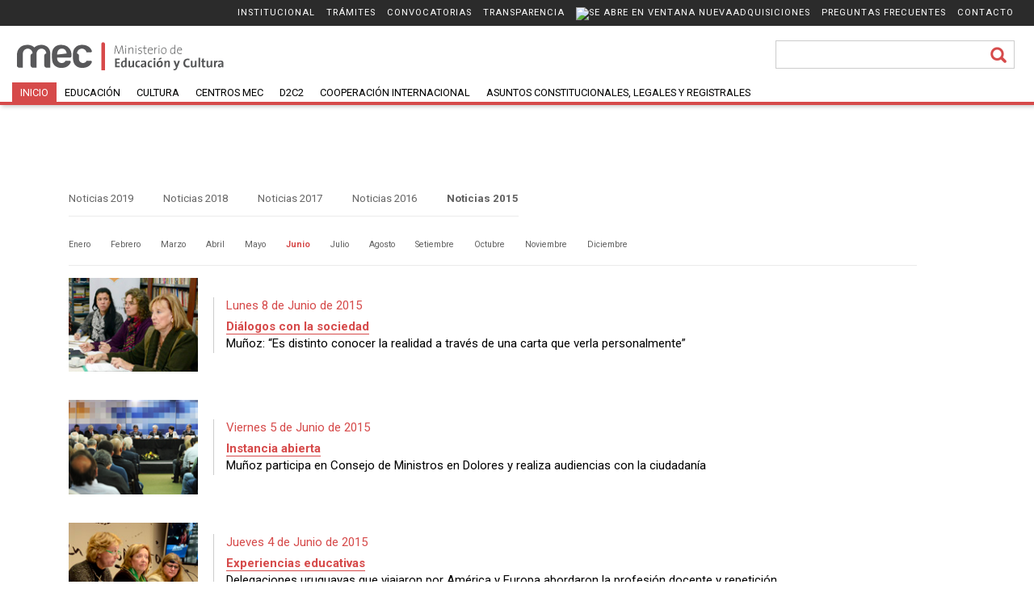

--- FILE ---
content_type: text/html;charset=UTF-8
request_url: https://museofigari.gub.uy/innovaportal/v/64023/2/mec/junio?querypage=2
body_size: 6422
content:































 
<!DOCTYPE html PUBLIC "-//W3C//DTD HTML 4.01 Transitional//EN" "http://www.w3.org/TR/html4/loose.dtd">




<html lang="es">
<head>
	<meta http-equiv="Content-Type" content="text/html; charset=UTF-8">
	<meta name="viewport" content="width=device-width, initial-scale=1, maximum-scale=1, user-scalable=no">

	<title>MEC | Junio</title>
	<link href="/mecweb/mec2017/css/responsive-mec-prod.css" rel="stylesheet" type="text/css">
	<script language="JavaScript" src="https://museofigari.gub.uy/innovaportal/scripts/jquery/jquery.js" type="text/javascript"></script>
	<script language="JavaScript" src="https://museofigari.gub.uy/innovaportal/scripts/innovaajax.js" type="text/javascript"></script>
</head>
<body>

	<div style="height:1px;left:-10000px;overflow:hidden;position:absolute;width:1px;">
		<a href="#colcentral">Skip to main</a> 
	</div>
	<div class="header">
	<!-- ******* ZONA HEADER ******* -->
		<div class="menusup" id="menusup"><!-- MENU SUPERIOR -->
			<ul>

					<li><a target="_self" href="https://museofigari.gub.uy/innovaportal/v/294/2/mec/institucional">Institucional</a></li>

					<li><a target="_self" href="https://museofigari.gub.uy/innovaportal/v/89665/2/mec/tramites">Trámites</a></li>

					<li><a target="_self" href="https://museofigari.gub.uy/innovaportal/v/2214/2/mec/convocatorias">Convocatorias</a></li>

					<li><a target="_self" href="https://museofigari.gub.uy/innovaportal/v/52670/2/mec/transparencia">Transparencia</a></li>

					<li><a target="_blank" href="https://museofigari.gub.uy/innovaportal/v/10503/2/mec/img-src=https:__centrosmecgubuy_mecweb_img_flecha-up-bl-chpng-alt=se-abre-en-ventana-nuevaadquisiciones"><img src='https://centrosmec.gub.uy/mecweb/img/flecha-up-bl-ch.png' alt='Se abre en ventana nueva'>Adquisiciones</a></li>

					<li><a target="_self" href="https://museofigari.gub.uy/innovaportal/v/3895/2/mec/preguntas-frecuentes">Preguntas frecuentes</a></li>

					<li><a target="_self" href="https://museofigari.gub.uy/innovaportal/v/88272/2/mec/contacto">Contacto</a></li>

			</ul>
		</div><!-- fin MENU SUPERIOR -->
		<div  id="resmenu2">
			<div>&nbsp;</div>
			<div>&nbsp;</div>
			<div>&nbsp;</div>
		</div>		
		<div id="resmenu">
			<div>&nbsp;</div>
			<div>&nbsp;</div>
			<div>&nbsp;</div>
		</div>
		<div id="lupa"></div>
		<div class="logo"><!-- LOGO -->

				<a href="https://museofigari.gub.uy/innovaportal/v/90355/2/mec/canalmec-logo-mec" target="_self" title="Logo MEC"> <img src="https://museofigari.gub.uy/innovaportal/file/90355/1/logo-mec.png" alt="Logo MEC" > </a>

		</div><!-- fin LOGO -->
		<div class="cabezal"><!-- CABEZAL -->
			<div id="search-sector1">
				<form method="post" onSubmit="return search();" action="/mecweb/mec2017/search_results.jsp" name="buscar" id="searchbox_002836471727207316002:6ivfza0gyvs">
					<input name="channel" value="mec" type="hidden">
					<input name="site" value="2" type="hidden">
					<input type="text" id="query1" size="20" name="query" title="Buscador">
					<input type="submit" id="search-button1" value="Buscar">
					<label for="query1" style="display:none;">Buscador:</label>
				</form>
			</div>
			<!-- fin BUSCADOR -->		
		</div><!-- fin CABEZAL -->
		<div id="topmenu2" class="menuprincipal2"><!-- MENU PRINCIPAL -->
<ul  class='navmenu  depth1'><li class='nonselected haschild ord1'><div><a href='https://museofigari.gub.uy/innovaportal/v/90305/2/mec/pagina-principal' target='_self'>Inicio</a></div><ul class='depth2'><li class='nonselected haschild ord1'><div><a href='https://museofigari.gub.uy/innovaportal/v/106592/2/mec/mec-megamenu-columna-1' target='_self'>MEC MEGAMENU columna 1</a></div><ul class='depth3'><li class='nonselected hasnotchild ord1'><div><a href='https://museofigari.gub.uy/innovaportal/v/90305/2/mec/pagina-principal' target='_self'>Página principal</a></div></li><li class='nonselected hasnotchild ord2'><div><a href='https://museofigari.gub.uy/innovaportal/v/113032/2/mec/directorio-de-instituciones' target='_self'>Directorio de Instituciones</a></div></li><li class='nonselected hasnotchild ord3'><div><a href='https://museofigari.gub.uy/innovaportal/v/108735/2/mec/declaraciones-de-interes' target='_self'>Declaraciones de interés</a></div></li></ul></li><li class='nonselected haschild ord2'><div><a href='https://museofigari.gub.uy/innovaportal/v/106594/2/mec/mec-megamenu-columna-2' target='_self'>MEC MEGAMENU columna 2</a></div><ul class='depth3'><li class='nonselected hasnotchild ord1'><div><a href='https://museofigari.gub.uy/innovaportal/v/311/2/mec/academias' target='_self'>Academias</a></div></li><li class='nonselected hasnotchild ord2'><div><a href='https://museofigari.gub.uy/innovaportal/v/113467/2/mec/museos' target='_self'>Museos</a></div></li></ul></li><li class='nonselected haschild ord3'><div><a href='https://museofigari.gub.uy/innovaportal/v/106596/2/mec/mec-megamenu-columna-3' target='_self'>MEC MEGAMENU columna 3</a></div><ul class='depth3'><li class='nonselected hasnotchild ord1'><div><a href='https://museofigari.gub.uy/innovaportal/v/431/2/mec/ley-de-educacion-pdf' target='_blank'>Ley de Educación (.pdf)</a></div></li><li class='nonselected hasnotchild ord2'><div><a href='https://museofigari.gub.uy/innovaportal/v/89715/2/mec/ley-de-reparacion' target='_self'>Ley de Reparación</a></div></li></ul></li><li class='nonselected hasnotchild ord4'><div><a href='https://museofigari.gub.uy/innovaportal/v/106628/2/mec/mec-megamenu-columna-4' target='_self'>MEC MEGAMENU columna 4</a></div></li></ul></li><li class='nonselected haschild ord2'><div><a href='https://museofigari.gub.uy/innovaportal/v/90765/2/mec/pagina-principal' target='_self'>Educación</a></div><ul class='depth2'><li class='nonselected haschild ord1'><div><a href='https://museofigari.gub.uy/innovaportal/v/104891/5/mec/educacion-megamenu-columna-1' target='_self'>EDUCACION MEGAMENU columna 1</a></div><ul class='depth3'><li class='nonselected hasnotchild ord1'><div><a href='https://museofigari.gub.uy/innovaportal/v/90765/5/mec/pagina-principal' target='_self'>Página principal</a></div></li><li class='nonselected hasnotchild ord2'><div><a href='https://museofigari.gub.uy/innovaportal/v/91306/5/mec/primera-infancia' target='_self'>Primera infancia</a></div></li><li class='nonselected hasnotchild ord3'><div><a href='https://museofigari.gub.uy/innovaportal/v/583/5/mec/educacion-superior' target='_self'>Educación superior</a></div></li><li class='nonselected hasnotchild ord4'><div><a href='https://museofigari.gub.uy/innovaportal/v/584/5/mec/educacion-no-formal' target='_self'>Educación no formal</a></div></li><li class='nonselected hasnotchild ord5'><div><a href='https://museofigari.gub.uy/innovaportal/v/107038/5/mec/educacion-y-tics' target='_self'>Educación y TICs</a></div></li></ul></li><li class='nonselected haschild ord2'><div><a href='https://museofigari.gub.uy/innovaportal/v/104892/5/mec/educacion-megamenu-columna-2' target='_self'>EDUCACION MEGAMENU columna 2</a></div><ul class='depth3'><li class='nonselected hasnotchild ord1'><div><a href='https://museofigari.gub.uy/innovaportal/v/1996/5/mec/programas-y-proyectos-transversales' target='_self'>Programas y proyectos transversales</a></div></li><li class='nonselected hasnotchild ord2'><div><a href='https://museofigari.gub.uy/innovaportal/v/40359/5/mec/comisiones-y-redes' target='_self'>Comisiones y redes</a></div></li><li class='nonselected hasnotchild ord3'><div><a href='https://museofigari.gub.uy/innovaportal/v/927/5/mec/investigacion-y-estadistica' target='_self'>Investigación y estadística</a></div></li><li class='nonselected hasnotchild ord4'><div><a href='https://museofigari.gub.uy/innovaportal/v/1860/5/mec/documentacion-pedagogica' target='_self'>Documentación pedagógica</a></div></li></ul></li><li class='nonselected haschild ord3'><div><a href='https://museofigari.gub.uy/innovaportal/v/104893/5/mec/educacion-megamenu-columna-3' target='_self'>EDUCACION MEGAMENU columna 3</a></div><ul class='depth3'><li class='nonselected hasnotchild ord1'><div><a href='https://museofigari.gub.uy/innovaportal/v/102859/5/mec/becas' target='_self'>Becas</a></div></li><li class='nonselected hasnotchild ord2'><div><a href='https://museofigari.gub.uy/innovaportal/v/104898/5/mec/instituciones-educativas-habilitadas' target='_self'>Instituciones educativas habilitadas</a></div></li><li class='nonselected hasnotchild ord3'><div><a href='https://museofigari.gub.uy/innovaportal/v/90970/5/mec/talleres-en-el-liceo' target='_self'>Talleres en el liceo</a></div></li><li class='nonselected hasnotchild ord4'><div><a href='https://museofigari.gub.uy/innovaportal/v/92495/5/mec/perros-de-asistencia' target='_self'>Perros de asistencia</a></div></li></ul></li><li class='nonselected haschild ord4'><div><a href='https://museofigari.gub.uy/innovaportal/v/104894/5/mec/educacion-megamenu-columna-4' target='_self'>EDUCACION MEGAMENU columna 4</a></div><ul class='depth3'><li class='nonselected hasnotchild ord1'><div><a href='https://museofigari.gub.uy/innovaportal/v/107116/5/mec/habilitacion-escuelas-privadas-de-enfermeria' target='_self'>Habilitación Escuelas privadas de enfermería</a></div></li><li class='nonselected hasnotchild ord2'><div><a href='https://museofigari.gub.uy/innovaportal/v/104897/5/mec/habilitacion-al-sistema-de-cuidados' target='_self'>Habilitación al Sistema de Cuidados</a></div></li><li class='nonselected hasnotchild ord3'><div><a href='https://museofigari.gub.uy/innovaportal/v/587/5/mec/asuntos-internacionales' target='_self'>Asuntos internacionales</a></div></li><li class='nonselected hasnotchild ord4'><div><a href='https://museofigari.gub.uy/innovaportal/v/431/5/mec/ley-de-educacion-pdf' target='_blank'>Ley de Educación (.pdf)</a></div></li></ul></li></ul></li><li class='nonselected haschild ord3'><div><a href='https://museofigari.gub.uy/innovaportal/v/90770/2/mec/principal-cultura' target='_self'>Cultura</a></div><ul class='depth2'><li class='nonselected haschild ord1'><div><a href='https://museofigari.gub.uy/innovaportal/v/107043/8/mec/cultura-megamenu-columna-1' target='_self'>CULTURA MEGAMENU columna 1</a></div><ul class='depth3'><li class='nonselected hasnotchild ord1'><div><a href='https://museofigari.gub.uy/innovaportal/v/90770/8/mec/principal-cultura' target='_self'>Principal Cultura</a></div></li><li class='nonselected hasnotchild ord2'><div><a href='https://museofigari.gub.uy/innovaportal/v/688/8/mec/musica' target='_self'>Música</a></div></li><li class='nonselected hasnotchild ord3'><div><a href='https://museofigari.gub.uy/innovaportal/v/114559/8/mec/artes-visuales' target='_self'>Artes visuales</a></div></li><li class='nonselected hasnotchild ord4'><div><a href='https://museofigari.gub.uy/innovaportal/v/114562/8/mec/cine-y-audiovisual' target='_blank'>Cine y audiovisual</a></div></li><li class='nonselected hasnotchild ord5'><div><a href='https://museofigari.gub.uy/innovaportal/v/114565/8/mec/artes-escenicas' target='_blank'>Artes escénicas</a></div></li><li class='nonselected hasnotchild ord6'><div><a href='https://museofigari.gub.uy/innovaportal/v/689/8/mec/letras' target='_self'>Letras</a></div></li><li class='nonselected hasnotchild ord7'><div><a href='https://museofigari.gub.uy/innovaportal/v/690/8/mec/economia-creativa' target='_self'>Economía creativa</a></div></li></ul></li><li class='nonselected haschild ord2'><div><a href='https://museofigari.gub.uy/innovaportal/v/107044/8/mec/cultura-megamenu-columna-2' target='_self'>CULTURA MEGAMENU columna 2</a></div><ul class='depth3'><li class='nonselected hasnotchild ord1'><div><a href='https://museofigari.gub.uy/innovaportal/v/35329/8/mec/usinas-culturales' target='_self'>Usinas culturales</a></div></li><li class='nonselected hasnotchild ord2'><div><a href='https://museofigari.gub.uy/innovaportal/v/70615/8/mec/urbano' target='_self'>Urbano</a></div></li><li class='nonselected hasnotchild ord3'><div><a href='https://museofigari.gub.uy/innovaportal/v/108742/8/mec/circulacion-cultural' target='_self'>Circulación cultural</a></div></li><li class='nonselected hasnotchild ord4'><div><a href='https://museofigari.gub.uy/innovaportal/v/108741/8/mec/puntos-de-cultura' target='_self'>Puntos de cultura</a></div></li><li class='nonselected hasnotchild ord5'><div><a href='https://museofigari.gub.uy/innovaportal/v/108743/8/mec/fiestas-uruguayas' target='_self'>Fiestas uruguayas</a></div></li><li class='nonselected hasnotchild ord6'><div><a href='https://museofigari.gub.uy/innovaportal/v/14734/8/mec/fabricas' target='_self'>Fábricas</a></div></li></ul></li><li class='nonselected haschild ord3'><div><a href='https://museofigari.gub.uy/innovaportal/v/107045/8/mec/cultura-megamenu-columna-3' target='_self'>CULTURA MEGAMENU columna 3</a></div><ul class='depth3'><li class='nonselected hasnotchild ord1'><div><a href='https://museofigari.gub.uy/innovaportal/v/107053/8/mec/museos-y-espacios' target='_self'>Museos y espacios</a></div></li><li class='nonselected hasnotchild ord2'><div><a href='https://museofigari.gub.uy/innovaportal/v/108749/8/mec/mes-de-la-mujer' target='_self'>Mes de la mujer</a></div></li><li class='nonselected hasnotchild ord3'><div><a href='https://museofigari.gub.uy/innovaportal/v/37874/8/mec/arte-y-juventud' target='_self'>Arte y Juventud</a></div></li><li class='nonselected hasnotchild ord4'><div><a href='https://museofigari.gub.uy/innovaportal/v/108866/8/mec/museos-en-la-noche' target='_self'>Museos en la Noche</a></div></li><li class='nonselected hasnotchild ord5'><div><a href='https://museofigari.gub.uy/innovaportal/v/103216/8/mec/un-pueblo-al-solis' target='_blank'>Un pueblo al Solís</a></div></li></ul></li><li class='nonselected haschild ord4'><div><a href='https://museofigari.gub.uy/innovaportal/v/107046/8/mec/cultura-megamenu-columna-4' target='_self'>CULTURA MEGAMENU columna 4</a></div><ul class='depth3'><li class='nonselected hasnotchild ord1'><div><a href='https://museofigari.gub.uy/innovaportal/v/113857/8/mec/fondos' target='_self'>Fondos</a></div></li><li class='nonselected hasnotchild ord2'><div><a href='https://museofigari.gub.uy/innovaportal/v/114112/8/mec/premios' target='_self'>Premios</a></div></li><li class='nonselected hasnotchild ord3'><div><a href='https://museofigari.gub.uy/innovaportal/v/113884/8/mec/declaracion-de-interes' target='_self'>Declaración de interés</a></div></li><li class='nonselected hasnotchild ord4'><div><a href='https://museofigari.gub.uy/innovaportal/v/114580/8/mec/cooperacion-iberoamericana' target='_blank'>Cooperación Iberoamericana</a></div></li><li class='nonselected hasnotchild ord5'><div><a href='https://museofigari.gub.uy/innovaportal/v/50077/8/mec/guia-de-accesibilidad-para-eventos-culturales' target='_blank'>Guía de accesibilidad para eventos culturales</a></div></li><li class='nonselected hasnotchild ord6'><div><a href='https://museofigari.gub.uy/innovaportal/v/108926/8/mec/sistema-de-informacion-cultural' target='_self'>Sistema de Información Cultural</a></div></li></ul></li></ul></li><li class='nonselected haschild ord4'><div><a href='https://museofigari.gub.uy/innovaportal/v/108962/2/mec/principal-centros-mec' target='_self'>Centros MEC</a></div><ul class='depth2'><li class='nonselected haschild ord1'><div><a href='https://museofigari.gub.uy/innovaportal/v/107054/31/mec/cmec-megamenu-columna-1' target='_self'>CMEC MEGAMENU columna 1</a></div><ul class='depth3'><li class='nonselected hasnotchild ord1'><div><a href='https://museofigari.gub.uy/innovaportal/v/27075/31/mec/centros-mec' target='_self'>Centros MEC</a></div></li><li class='nonselected hasnotchild ord2'><div><a href='https://museofigari.gub.uy/innovaportal/v/653/31/mec/equipo-de-centros-mec' target='_self'>Equipo de Centros MEC</a></div></li><li class='nonselected hasnotchild ord3'><div><a href='https://museofigari.gub.uy/innovaportal/v/112726/31/mec/listado-de-centros' target='_self'>Listado de Centros</a></div></li></ul></li><li class='nonselected haschild ord2'><div><a href='https://museofigari.gub.uy/innovaportal/v/107055/31/mec/cmec-megamenu-columna-2' target='_self'>CMEC MEGAMENU columna 2</a></div><ul class='depth3'><li class='nonselected hasnotchild ord1'><div><a href='https://museofigari.gub.uy/innovaportal/v/229/31/mec/alfabetizacion-digital-y-proyectos-educativos' target='_self'>Alfabetización Digital y Proyectos Educativos</a></div></li><li class='nonselected hasnotchild ord2'><div><a href='https://museofigari.gub.uy/innovaportal/v/107175/31/mec/galeria-de-imagenes' target='_self'>Galería de imágenes</a></div></li><li class='nonselected hasnotchild ord3'><div><a href='https://museofigari.gub.uy/innovaportal/v/107074/31/mec/publicaciones' target='_self'>Publicaciones</a></div></li></ul></li><li class='nonselected haschild ord3'><div><a href='https://museofigari.gub.uy/innovaportal/v/107056/31/mec/cmec-megamenu-columna-3' target='_self'>CMEC MEGAMENU columna 3</a></div><ul class='depth3'><li class='nonselected hasnotchild ord1'><div><a href='https://museofigari.gub.uy/innovaportal/v/114085/31/mec/uruguay-actua' target='_self'>Uruguay Actúa</a></div></li><li class='nonselected hasnotchild ord2'><div><a href='https://museofigari.gub.uy/innovaportal/v/108171/31/mec/un-pueblo-al-solis' target='_self'>Un Pueblo Al Solís</a></div></li><li class='nonselected hasnotchild ord3'><div><a href='https://museofigari.gub.uy/innovaportal/v/114184/31/mec/turismo-social' target='_self'>Turismo social</a></div></li></ul></li></ul></li><li class='nonselected hasnotchild ord5'><div><a href='https://museofigari.gub.uy/innovaportal/v/683/2/mec/d2c2' target='_blank'>D2C2</a></div></li><li class='nonselected haschild ord6'><div><a href='https://museofigari.gub.uy/innovaportal/v/108963/2/mec/pagina-principal' target='_self'>Cooperación Internacional</a></div><ul class='depth2'><li class='nonselected haschild ord1'><div><a href='https://museofigari.gub.uy/innovaportal/v/106847/17/mec/cooperacion-megamenu-columna-1' target='_self'>COOPERACION MEGAMENU columna 1</a></div><ul class='depth3'><li class='nonselected hasnotchild ord1'><div><a href='https://museofigari.gub.uy/innovaportal/v/21312/17/mec/cooperacion-internacional' target='_self'>Cooperación Internacional</a></div></li><li class='nonselected hasnotchild ord2'><div><a href='https://museofigari.gub.uy/innovaportal/v/1981/17/mec/comision-unesco' target='_self'>Comisión UNESCO</a></div></li><li class='nonselected hasnotchild ord3'><div><a href='https://museofigari.gub.uy/innovaportal/v/107066/17/mec/secretaria-general-iberoamericana' target='_self'>Secretaría General Iberoamericana</a></div></li><li class='nonselected hasnotchild ord4'><div><a href='https://museofigari.gub.uy/innovaportal/v/118168/17/mec/comite-contra-trafico-ilicito-bienes-culturales' target='_self'>Comité contra tráfico ilícito bienes culturales</a></div></li></ul></li><li class='nonselected haschild ord2'><div><a href='https://museofigari.gub.uy/innovaportal/v/107062/17/mec/cooperacion-megamenu-columna-2' target='_self'>COOPERACION MEGAMENU columna 2</a></div><ul class='depth3'><li class='nonselected hasnotchild ord1'><div><a href='https://museofigari.gub.uy/innovaportal/v/107737/17/mec/becas' target='_self'>Becas</a></div></li><li class='nonselected hasnotchild ord2'><div><a href='https://museofigari.gub.uy/innovaportal/v/1246/17/mec/cooperacion-bilateral' target='_self'>Cooperación Bilateral</a></div></li><li class='nonselected hasnotchild ord3'><div><a href='https://museofigari.gub.uy/innovaportal/v/37389/17/mec/union-europea' target='_self'>Unión Europea</a></div></li></ul></li><li class='nonselected haschild ord3'><div><a href='https://museofigari.gub.uy/innovaportal/v/106848/17/mec/cooperacion-megamenu-columna-3' target='_self'>COOPERACION MEGAMENU columna 3</a></div><ul class='depth3'><li class='nonselected hasnotchild ord1'><div><a href='https://museofigari.gub.uy/innovaportal/v/4945/17/mec/mercosur' target='_self'>MERCOSUR</a></div></li></ul></li></ul></li><li class='nonselected haschild ord7'><div><a href='https://museofigari.gub.uy/innovaportal/v/114181/2/mec/pagina-principal' target='_self'>Asuntos Constitucionales, Legales y Registrales</a></div><ul class='depth2'><li class='nonselected haschild ord1'><div><a href='https://museofigari.gub.uy/innovaportal/v/114022/9/mec/asclyr-megamenu-columna-1' target='_self'>ASCLYR MEGAMENU columna 1</a></div><ul class='depth3'><li class='nonselected hasnotchild ord1'><div><a href='https://museofigari.gub.uy/innovaportal/v/114181/9/mec/pagina-principal' target='_self'>Página principal</a></div></li><li class='nonselected hasnotchild ord2'><div><a href='https://museofigari.gub.uy/innovaportal/v/113689/9/mec/autoridad-central' target='_self'>Autoridad Central</a></div></li><li class='nonselected hasnotchild ord3'><div><a href='https://museofigari.gub.uy/innovaportal/v/113992/9/mec/cooperacion-internacional-y-mercosur' target='_self'>Cooperación Internacional y Mercosur</a></div></li><li class='nonselected hasnotchild ord4'><div><a href='https://museofigari.gub.uy/innovaportal/v/113998/9/mec/estudios-normativos' target='_self'>Estudios normativos</a></div></li></ul></li><li class='nonselected haschild ord2'><div><a href='https://museofigari.gub.uy/innovaportal/v/114025/9/mec/asclyr-megamenu-columna-2' target='_self'>ASCLYR MEGAMENU columna 2</a></div><ul class='depth3'><li class='nonselected hasnotchild ord1'><div><a href='https://museofigari.gub.uy/innovaportal/v/113995/9/mec/promocion-y-acceso-a-la-justicia' target='_self'>Promoción y acceso a la justicia</a></div></li><li class='nonselected hasnotchild ord2'><div><a href='https://museofigari.gub.uy/innovaportal/v/114001/9/mec/defensoria-del-estado' target='_self'>Defensoría del Estado</a></div></li><li class='nonselected hasnotchild ord3'><div><a href='https://museofigari.gub.uy/innovaportal/v/114004/9/mec/coordinacion-de-servicios' target='_self'>Coordinación de servicios</a></div></li></ul></li></ul></li></ul>

		</div><!-- fin MENU PRINCIPAL -->
		<script type="text/javascript">
			$(function() {
				/* $('#topmenu2 a').each(function(index, element) {
					element.title = index + '' + $(element).html();		    
			  	});	 */			
				$('#resmenu2').click(function(){
					$('#menusup').slideToggle('slow');
				});
				$('#resmenu').click(function(){
					$('#topmenu2 > .navmenu').slideToggle('slow');
				});
				$('#lupa').click(function(){
					$('#search-sector1').slideToggle('slow');
				});
				

				if($( window ).width() < 800) {
					$( "#topmenu2 > ul > li.haschild > div" ).click(function() {		
						$($(this).parent()).children('ul').slideToggle( "slow" );
						//Close other sub-menu
						var selected = $(this).parent()[0];
						$( "#topmenu2 > ul > li.haschild > div").each(function(index) {
							if(selected != $(this).parent()[0])
								$($(this).parent()).children('ul').hide();					  		
						});	
						setTimeout(function(){
							$([document.documentElement, document.body]).animate({
					        	scrollTop: $(selected).offset().top
						    }, 200);
						}, 200);					  			
						
					});
				}
				
				window.onresize = function(event) {
					if($( window ).width() < 800) {
						$( "#topmenu2 > ul > li.haschild > div" ).off("click");
						$( "#topmenu2 > ul > li.haschild > div" ).click(function(event) {
							$($(this).parent()).children('ul').slideToggle( "slow" );
							//Close other sub-menu
							var selected = $(this).parent()[0];
							$( "#topmenu2 > ul > li.haschild > div").each(function(index) {
								if(selected != $(this).parent()[0])
									$($(this).parent()).children('ul').hide("slow");						  		
							});		
							setTimeout(function(){
								$([document.documentElement, document.body]).animate({
						        	scrollTop: $(selected).offset().top
							    }, 200);
							}, 200);
						});
					}
				};
				
			});
		</script>
	</div><!-- fin HEADER -->
	<div class="colizq"></div>
 










<!-- ******* ZONA CONTENIDOS ******* -->
<div class="colcentral innova.folder"><!-- COLUMNA CENTRAL -->



		<div class="tituloseccion">
			<p class="tituloporimagen"></p>
			<div class='itemPADRE'><a href='https://museofigari.gub.uy/innovaportal/v/111652/2/mec/noticias-2019'>Noticias 2019</a></div><div class='itemPADRE'><a href='https://museofigari.gub.uy/innovaportal/v/106278/2/mec/noticias-2018'>Noticias 2018</a></div><div class='itemPADRE'><a href='https://museofigari.gub.uy/innovaportal/v/98213/2/mec/noticias-2017'>Noticias 2017</a></div><div class='itemPADRE'><a href='https://museofigari.gub.uy/innovaportal/v/79771/2/mec/noticias-2016'>Noticias 2016</a></div><div class='itemPADRE'>Noticias 2015</div>
		</div>
		
			<div class="menuseccion">
		
				<div class="itemMES">
			
				<a href="https://museofigari.gub.uy/innovaportal/v/64017/2/mec/enero">
			
					Enero
			
				</a>
	
				</div>
		
				<div class="itemMES">
			
				<a href="https://museofigari.gub.uy/innovaportal/v/64019/2/mec/febrero">
			
					Febrero
			
				</a>
	
				</div>
		
				<div class="itemMES">
			
				<a href="https://museofigari.gub.uy/innovaportal/v/64020/2/mec/marzo">
			
					Marzo
			
				</a>
	
				</div>
		
				<div class="itemMES">
			
				<a href="https://museofigari.gub.uy/innovaportal/v/64021/2/mec/abril">
			
					Abril
			
				</a>
	
				</div>
		
				<div class="itemMES">
			
				<a href="https://museofigari.gub.uy/innovaportal/v/64022/2/mec/mayo">
			
					Mayo
			
				</a>
	
				</div>
		
				<div class="itemMES">
			
					Junio
	
				</div>
		
				<div class="itemMES">
			
				<a href="https://museofigari.gub.uy/innovaportal/v/64025/2/mec/julio">
			
					Julio
			
				</a>
	
				</div>
		
				<div class="itemMES">
			
				<a href="https://museofigari.gub.uy/innovaportal/v/64026/2/mec/agosto">
			
					Agosto
			
				</a>
	
				</div>
		
				<div class="itemMES">
			
				<a href="https://museofigari.gub.uy/innovaportal/v/64027/2/mec/setiembre">
			
					Setiembre
			
				</a>
	
				</div>
		
				<div class="itemMES">
			
				<a href="https://museofigari.gub.uy/innovaportal/v/64028/2/mec/octubre">
			
					Octubre
			
				</a>
	
				</div>
		
				<div class="itemMES">
			
				<a href="https://museofigari.gub.uy/innovaportal/v/64029/2/mec/noviembre">
			
					Noviembre
			
				</a>
	
				</div>
		
				<div class="itemMES">
			
				<a href="https://museofigari.gub.uy/innovaportal/v/64030/2/mec/diciembre">
			
					Diciembre
			
				</a>
	
				</div>

			</div>	

	<div class="fldwrapper">
 
		<div class="sectorNoticia">
			<div class="colextras"><!-- extras -->

			  <a target="_self" href="https://museofigari.gub.uy/innovaportal/v/70528/2/mec/dialogos-con-la-sociedad?parentid=64016"><img src="https://museofigari.gub.uy/innovaportal/file/70528/1/icono_03-soriano.jpg" width="160" height="auto" alt="reunión de trabajo" title=""></a>

			</div><!-- fin extras -->	
			<div class="contenidoNoticia"><!-- contenido noticia -->
				<div class="fecha">Lunes 8 de Junio de 2015</div>

				<div class="nottitulo"><a href="https://museofigari.gub.uy/innovaportal/v/70528/2/mec/dialogos-con-la-sociedad?parentid=64016">Diálogos con la sociedad</a></div>
				<div class="nottxt">Muñoz: “Es distinto conocer la realidad a través de una carta que verla personalmente”</div>
			</div><!-- fin contenido noticia -->
		</div> 
 
		<div class="sectorNoticia">
			<div class="colextras"><!-- extras -->

			  <a target="_self" href="https://museofigari.gub.uy/innovaportal/v/70506/2/mec/instancia-abierta?parentid=64016"><img src="https://museofigari.gub.uy/innovaportal/file/70506/1/icono.jpg" width="160" height="auto" alt="Instancia abierta" title=""></a>

			</div><!-- fin extras -->	
			<div class="contenidoNoticia"><!-- contenido noticia -->
				<div class="fecha">Viernes 5 de Junio de 2015</div>

				<div class="nottitulo"><a href="https://museofigari.gub.uy/innovaportal/v/70506/2/mec/instancia-abierta?parentid=64016">Instancia abierta</a></div>
				<div class="nottxt">Muñoz participa en Consejo de Ministros en Dolores y realiza audiencias con la ciudadanía</div>
			</div><!-- fin contenido noticia -->
		</div> 
 
		<div class="sectorNoticia">
			<div class="colextras"><!-- extras -->

			  <a target="_self" href="https://museofigari.gub.uy/innovaportal/v/70436/2/mec/experiencias-educativas?parentid=64016"><img src="https://museofigari.gub.uy/innovaportal/file/70436/1/icono_4847.jpg" width="160" height="auto" alt="Autoridades" title=""></a>

			</div><!-- fin extras -->	
			<div class="contenidoNoticia"><!-- contenido noticia -->
				<div class="fecha">Jueves 4 de Junio de 2015</div>

				<div class="nottitulo"><a href="https://museofigari.gub.uy/innovaportal/v/70436/2/mec/experiencias-educativas?parentid=64016">Experiencias educativas</a></div>
				<div class="nottxt">Delegaciones uruguayas que viajaron por América y Europa abordaron la profesión docente y repetición escolar</div>
			</div><!-- fin contenido noticia -->
		</div> 
 
		<div class="sectorNoticia">
			<div class="colextras"><!-- extras -->

			  <a target="_self" href="https://museofigari.gub.uy/innovaportal/v/70358/2/mec/mas-investigacion?parentid=64016"><img src="https://museofigari.gub.uy/innovaportal/file/70358/1/icono.jpg" width="160" height="auto" alt="lanzamiento" title=""></a>

			</div><!-- fin extras -->	
			<div class="contenidoNoticia"><!-- contenido noticia -->
				<div class="fecha">Miércoles 3 de Junio de 2015</div>

				<div class="nottitulo"><a href="https://museofigari.gub.uy/innovaportal/v/70358/2/mec/mas-investigacion?parentid=64016">Más investigación</a></div>
				<div class="nottxt">Comenzaron las Jornadas de Difusión sobre programas de cooperación científica de la Unión Europea</div>
			</div><!-- fin contenido noticia -->
		</div> 
 
		<div class="sectorNoticia">
			<div class="colextras"><!-- extras -->

			  <a target="_self" href="https://museofigari.gub.uy/innovaportal/v/70292/2/mec/a-distancia?parentid=64016"><img src="https://museofigari.gub.uy/innovaportal/file/70292/1/cursos-virtuales.jpg" width="160" height="auto" alt="cursos" title=""></a>

			</div><!-- fin extras -->	
			<div class="contenidoNoticia"><!-- contenido noticia -->
				<div class="fecha">Martes 2 de Junio de 2015</div>

				<div class="nottitulo"><a href="https://museofigari.gub.uy/innovaportal/v/70292/2/mec/a-distancia?parentid=64016">A distancia</a></div>
				<div class="nottxt">Dirección de Educación del MEC abre la convocatoria para las inscripciones al curso virtual Internet me sirve</div>
			</div><!-- fin contenido noticia -->
		</div> 
 
		<div class="sectorNoticia">
			<div class="colextras"><!-- extras -->

			  <a target="_self" href="https://museofigari.gub.uy/innovaportal/v/70224/2/mec/dialogos?parentid=64016"><img src="https://museofigari.gub.uy/innovaportal/file/70224/1/icono_debate.jpg" width="160" height="auto" alt=""Diálogos..."" title=""></a>

			</div><!-- fin extras -->	
			<div class="contenidoNoticia"><!-- contenido noticia -->
				<div class="fecha">Lunes 1 de Junio de 2015</div>

				<div class="nottitulo"><a href="https://museofigari.gub.uy/innovaportal/v/70224/2/mec/dialogos?parentid=64016">"Diálogos..."</a></div>
				<div class="nottxt">Expertos expondrán sobre las experiencias educativas conocidas en visitas a países de América y Europa</div>
			</div><!-- fin contenido noticia -->
		</div> 

	<div style='clear:both'></div></div> <!-- fin del wrapper -->

	<div class="paginador"><!-- paginador -->

				<div class="paginadorNumero"><a href="https://museofigari.gub.uy/innovaportal/v/64023/2/mec/junio?querypage=1">1</a></div>
	
				<div class="paginadorNumeronolink">2</div>
		
	</div> 
 
</div><!-- fin COLUMNA CENTRAL -->
	
<div class="colextras right">
        <!-- extras -->

	      <div>&nbsp;</div>
<!-- LISTO NUEVAMENTE LOS AUDIOS -->

		</div>
	    <!-- fin extras --> 
<!-- ******* ZONA FOOTER ******* -->

  <!-- pie -->
<!-- <div class="titulo-al-pie">Sitios de interés</div><br><a href="http://www.presidencia.gub.uy/" target="_blank"><img alt="Ir al sitio web de Presidencia de la República (se abre en una ventana nueva)" src="http://www.mec.gub.uy/mecweb/img/panel-logos-presidencia.png"></a><a href="http://www.snep.edu.uy/" target="_blank"><img alt="Ir al sitio web del SNEP (se abre en una ventana nueva)" src="http://www.mec.gub.uy/mecweb/img/panel-logos-snep.gif"></a><a href="http://www.sistemadecuidados.gub.uy" target="_blank"><img alt="Ir al sitio web del Sistema Nacional de Cuidados (se abre en una ventana nueva)" src="http://www.mec.gub.uy/mecweb/img/logo-sistema-de-cuidados.png"></a></div><br> --><div class="pie"><div class="copyright"><strong><a href="http://mec.gub.uy/" title="Ir a la página principal del MEC">© 2019 MEC</a></strong><br>Reconquista 535 - CP 11100 - Montevideo, Uruguay<br> +598 2915 0103 - 2915 0203<br>Atención telefónica de 9 a 17 hs.<br><a href="mailto:centrodeinformacion@mec.gub.uy">centrodeinformacion@mec.gub.uy</a></div><script type='text/javascript'>var _gaq = _gaq || [];_gaq.push(['_setAccount', 'UA-17817277-1']);_gaq.push(['_setDomainName', '.mec.gub.uy']);_gaq.push(['_trackPageview']);(function() {var ga = document.createElement('script'); ga.type = 'text/javascript'; ga.async = true;ga.src=('https:' == document.location.protocol ? 'https://ssl' : 'http://www') + '.google-analytics.com/ga.js';var s =document.getElementsByTagName('script')[0]; s.parentNode.insertBefore(ga, s);})();</script></div>

	<div style="clear:left"></div>
	<script type="text/javascript">
		function active(element){
			$("#"+element).addClass("active");
		}
		function inactive(element){
			$("#"+element).removeClass("active");
		}
		$(function(){
			
		});
	</script>
	</div>
</body>
</html> 




--- FILE ---
content_type: text/css;charset=UTF-8
request_url: https://museofigari.gub.uy/mecweb/mec2017/css/responsive-mec-prod.css
body_size: 7460
content:
@charset "utf-8";
@import url('menu.css');
@import url('https://fonts.googleapis.com/css?family=Roboto:400,400i,700,700i');

* {box-sizing: border-box;}
a {text-decoration: none;}
body {
	font-family: 'Roboto', sans-serif;
	max-width: 100%;
	margin: 0 auto;
	padding: 0;
}
img {
	border: 0 none;
	max-width: 100%;
}
.video-container {
	position: relative;
	padding-bottom: 56.25%;
	padding-top: 30px;
	height: 0;
	overflow: hidden;
}
.video-container iframe,.video-container object,.video-container embed {
	position: absolute;
	top: 0;
	left: 0;
	width: 100%;
	height: 100%;
}
.header {
	width: 100%;
	height: 130px;
	background-color: #ffffff;
	-webkit-box-shadow: 2px 2px 5px #ccc;
	-moz-box-shadow: 2px 2px 5px #ccc;
	box-shadow: 2px 2px 5px #ccc;
	z-index: 200;
	position: fixed;
	float: left;
	border-bottom: 4px solid #d64a4a;
}
h1 {
	float: left;
	width: 100%;
	margin: 10px 0;
	padding: 20px 0 0 0;
	color: #606060;
}

/*h1.containerH1 {
	color: #606060;
	margin-top: 20px;
}*/
.breadcrumbH1 {padding-top: 10px;} 
.breadcrumbH1 a {color: #8e8e8e;} 
.breadcrumbH1 a:hover {color: #d64a4a; border-bottom: 1px solid #d64a4a} 

h2 {
	font-size: 25px;
	width: 100%;
	margin: 15px 0;
	padding: 0 0 0 15px;
	color: #606060;
}
h2 a {
	color: #606060;
	text-decoration: none;
}
h2 a:hover {
	border-bottom: 1px solid #606060;
}
/*p.tituloporimagen {
	font-size: 32px;
	font-weight: bold;
}
div.items div.item {
	height: 300px;
}*/

.logo {
	float: left;
	width: 50%;
	padding: 15px 0 10px 20px;
	margin: 0;
}
.logo_sec {
	float: left;
	text-align: left;
	width: 190px;
	height: 110px;
	margin: 10px 0 0 0;
	padding: 0;
}
.logo_3 {
	position: absolute;
	right: 78px;
	top: 42px;
	display: none;
}
.logo_4 {
	position: absolute;
	right: 78px;
	top: 42px;
	display: none;
}
.cabezal {
	float: right;
	width: 25%;
	padding: 15px 0 10px 0px;
	margin: 0;
}
.menusup {
	display: flex;
	justify-content: flex-end;
	padding: 4px 15px 7px 0;
	background-color: #2b2b2b;
}
.menusup ul li {
	display: inline-block;
	padding: 0 10px 0 0;
}
.menusup a {
	color: #fff;
	text-decoration: none;
	font-size: 0.7em;
	font-weight: normal;
	letter-spacing: 1px;
	text-transform: uppercase;
}
.menusup a:hover {
	color: #ebebeb;
}
#search-sector1 {
	width: 100%;
}
#search-sector1 form {
	margin: 3px 0 10px 0;
}
#search-sector1 label {
	display: none;
}
#query1 {
	float: left;
	width: 80%;
	height: 35px;
	margin: 0;
	padding: 4px 5px;
	font-size: 13px;
	color: #000;
	border: 1px solid #ccc;
	border-right: none;
}
#search-image1 {
	display: block;
	height: 35px;
	margin: 0;
	padding: 0;
	background: url(../img/lupa.png) center center no-repeat;
	border: 1px solid #ccc;
	border-left: none;
	overflow: hidden;
	color: transparent;
	cursor: pointer;
}
#search-button1 {
	display: block;
	height: 35px;
	margin: 0;
	padding: 0;
	background: url(../img/lupa.png) center center no-repeat;
	border: 1px solid #ccc;
	border-left: none;
	overflow: hidden;
	color: transparent;
	cursor: pointer;
	width: 40px;
}
#menutoggle {
	width: 100%;
	display: block;
	justify-content: space-between;
	padding: 0;
	margin: 0;
}
.menuprincipal {
	float: left;
	text-align: left;
	width: 100%;
	font-size: 80%;
	text-transform: uppercase;
	margin: 0;
	padding: 0 0 0 40px;
}
.menuprincipal li {
	display: inline-block;
	padding: 0;
	margin: 0 1px 0 0;
}
.menuprincipal li:nth-child(1) div.mega-item {
	border-top: 3px solid #d64a4a;
}
.menuprincipal li:nth-child(2) div.mega-item {
	border-top: 3px solid #5fa544;
}
.menuprincipal li:nth-child(3) div.mega-item {
	border-top: 3px solid #008dd9;
}
.menuprincipal li:nth-child(4) div.mega-item {
	border-top: 3px solid #9128e0;
}
.menuprincipal li:nth-child(5) div.mega-item {
	border-top: 3px solid #e84e0e;
}
.menuprincipal li:nth-child(6) div.mega-item {
	border-top: 3px solid #d12ad1;
}
.menuprincipal li:nth-child(7) div.mega-item {
	border-top: 3px solid #008DD9;
}
#topmenu2 > ul li.selected > div {
	text-transform: none;
    font-weight: bold;
    font-size: 11px;
}
.mega-item>div>ul>li:nth-child(1) {
	display: none;
}
.menuprincipal a {
	color: #000;
	text-decoration: none;
	padding: 5px 10px;
}
.menuprincipal li:nth-child(1) a {
	color: #fff;
	background: #d64a4a;
}
.menuprincipal li:nth-child(2) a.active {
	color: #fff;
	background: #5fa544;
}
.menuprincipal li:nth-child(3) a.active {
	color: #fff;
	background: #008DD9;
}
.menuprincipal li:nth-child(4) a.active {
	color: #fff;
	background: #9128e0;
}
.menuprincipal li:nth-child(5) a.active {
	color: #fff;
	background: #e84e0e;
}
.menuprincipal li:nth-child(6) a.active {
	color: #fff;
	background: #d12ad1;
}
.menuprincipal li:nth-child(7) a.active {
	color: #fff;
	background: #008DD9;
}
.colizq {
	float: left;
	width: 0px;
	height: 0px;
	margin: 130px 0 0 0;
	padding: 0;
	display: none;
}
.colcentral {
	float: left;
	width: 100%;
	margin-top: 160px; /* ver si es posible para todos los casos */
   	padding: 0 15px;
	overflow: hidden;
}
.home.colcentral {
    width: 77%;
    padding: 0 15px;
    margin: 140px 0 90px 0;
}
.colcentral.secundaria {
	float: left;
	width: 750px;
	margin-right: 50px;
}
.colder.secundaria {
	float: left;
	width: 250px;
	margin: 230px 0 0 0; 
}
.colder.asclyr {
	float: left;
	width: 250px;
	margin: 230px 0 0 0;
}
.colder.museos {
	float: left;
	width: 250px;
	margin: 230px 0 0 0;
}
.colcentral.sincolder {
	float: left;
	width: 1100px;
	margin-right: 50px;
	margin-bottom: 50px;
}
.colder.sincolder {
	display:none;
}
.colcentral.museos {
	width: 75%;
}
.colcentral.directorio {
	width: 75%;
}
.colder {
	float: left;
	width: 22%;
	margin: 140px 0 0 0;
}
.menuvertical {
	float: left;
	width: 100%;
	margin: 10px 0 15px 0;
	padding: 0;
	text-align: center;
	font-size: 17px; 
	font-weight: bold;
}
.menuvertical ul {
	margin: 0;
	padding: 0;
}
.menuvertical li {
	list-style: none;
	padding: 15px 0;
	font-size: 0.77em;
	vertical-align: middle;
	border-bottom: 1px solid #F2ADAD;
}
.menuvertical li:first-child {
	border-top: 1px solid #F2ADAD; 
}
.menuvertical a {
	color: #d64a4a;
	text-decoration: none;
	text-transform: uppercase;
}
.menuvertical a:hover {
	/*text-decoration: underline;*/
	border-bottom: 1px solid #d64a4a; 
}
.destacados {
	width: 100%;
	margin: 0;
	padding: 0 0 0 5px;
}
.destacados p {
    padding: 25px 10px 10px 10px;
    margin: 0px;
    font-size: 15px;
    color: #d64a4a;
    text-transform: uppercase;
    font-weight: bold;
    text-align: left;
}
.destacadosmenu ul {
	margin: 0;
	padding: 2px 0 9px 0;
}
.destacadosmenu li {
	list-style: none;
	margin: 0;
	padding: 3px 0;
	font-size: 8pt;
	color: #000;
	font-weight: bold;
}
.destacadosmenu a {
	color: #000000;
	background-color: #ffffff;
	text-decoration: none;
	font-weight: normal;
}
.home .destacados {
	width: 100%;
	/*margin: 0;*/
	padding: 0 10px 20px 5px;
	margin: 0 0 5px 0;
	border-bottom: 1px solid #ecb0b0;
}
.home .destacados form {
    text-align: center;
}
.destacadosmenu a:hover {
	color: #C80733;
	background-color: #ffffff;
	text-decoration: underline;
	font-weight: normal;
}
.destacadostxt {
    font-size: 11px;
    color: #000;
    margin: 0 0 13px 0;
    padding: 0 0 0 10px;
    text-align: left;
}
/* suscripción a boletín */
.home form {
	display: flex;
}
.home input {
	width: 200px;
	font-size: 16px;
	padding: 5px;
	margin: 0 0 0 5px;
}
.home #dialog {
    color: #0f49e8;
    margin: 0 0 15px 0;
    padding: 0;
    text-align: center;
    font-size: 13px;
}
.destacados input[type=text] {
    width: 65%;
    margin: 0 5px 0 10px;
    font-size: 11px;
}
.destacados input[type=submit] {
    width: 22%;
    margin: 0;
    font-size: 11px;
}
.contents-rotator {
    width: 100%;
    overflow: hidden;
    position: relative;
    /*padding: 15px 0 0 0;*/
}
.contents-rotator div.items {
	width: 100%;
}
.contents-rotator div.items div.item {
	left: 0;
	top: 0;
	width: 100%;
	height: auto;
    position: absolute;
}
.contents-rotator div.items div.item div.item-title {
	position: relative;
	top: 25px;
	left: 15px;
	font-family: 'PT sans', sans-serif;
	font-size: 20pt;
	font-weight: bold;
	color: #ffffff;
	display: none;
}
.contents-rotator div.items div.item div.item-picture {
	-moz-border-bottom-colors: none;
	-moz-border-left-colors: none;
	-moz-border-right-colors: none;
	-moz-border-top-colors: none;
	border-bottom: 0 none;
	border-image: none;
	border-top: 0 none;
	float: left;
	width: 100%;
}
.contents-rotator div.items div.item div.item-picture img {
	border: medium none; 
	width: 100%; 
	padding-top: 15px; 
}
.contents-rotator div.items div.item div.item-picture img:hover {
}
.contents-rotator div.items div.item div.item-text {
	float: left;
	padding: 5px;
	width: 360px;
	height: 300px;
	position: relative;
	display: none;
}
.contents-rotator div.items div.item:nth-child(1) div.item-text {
	background-color: #004a81;
}
.contents-rotator div.items div.item:nth-child(2) div.item-text {
	background-color: #FFAF3E;
}
.contents-rotator div.items div.item:nth-child(3) div.item-text {
	background-color: #0594CE;
}
.contents-rotator div.items div.item:nth-child(4) div.item-text {
	background-color: #c30;
}
.contents-rotator div.items div.item:nth-child(5) div.item-text {
	background-color: #004a81;
}
.contents-rotator div.items div.item:nth-child(6) div.item-text {
	background-color: #FFAF3E;
}
.contents-rotator div.items div.item:nth-child(7) div.item-text {
	background-color: #0594CE;
}
.contents-rotator div.items div.item:nth-child(8) div.item-text {
	background-color: #c30;
}
.contents-rotator div.items div.item:nth-child(9) div.item-text {
	background-color: #004a81;
}
.contents-rotator div.items div.item:nth-child(10) div.item-text {
	background-color: #FFAF3E;
}
.contents-rotator div.items div.item div.item-text div.item-title {
	color: #000000;
	display: block;
	font-size: 10pt;
	font-weight: bold;
}
.contents-rotator div.items div.item div.item-text div.item-title a {
	color: #ffffff;
	display: block;
	font-size: 14pt;
	font-weight: bold;
	text-decoration: none;
	display: none;
}
.contents-rotator div.items div.item div.item-text div.item-title a:hover {
	color: #ffffff;
	display: block;
	font-size: 14pt;
	font-weight: bold;
	text-decoration: underline;
}
.contents-rotator div.items div.item div.item-text div.item-description {
	width: 305px;
	position: relative;
	top: 40px;
	left: 25px;
	font-family: 'PT sans', sans-serif;
	font-size: 12pt;
	color: #ffffff;
	font-weight: normal;
}
.contents-rotator div.items div.item div.item-text div.see-more {
	color: #000000;
	float: right;
	font-size: 12px;
	display: none;
}
.contents-rotator div.stop1,.contents-rotator div.stop2,.contents-rotator .stop3,.contents-rotator .stop3,.contents-rotator .stop4 {
	clear: both;
}
contents-rotator div.item-selector {
    width: 100%;
    padding: 0; 
}
.contents-rotator div.rotator-pause {
	display: block;
	position: relative;
}
.contents-rotator div.item-selector li.selected-item {
	border-color: black;
	border-style: solid;
	border-width: 1px;
	color: #000000;
	font-weight: bold;
	background-color: #EBEBEB;
}
.contents-rotator div.item-selector li a {
	color: #000000;
	text-decoration: none;
	font-family: 'PT sans', sans-serif;
	font-size: 12px;
	padding: 3px 10px 4px 10px;
	display: inline-block;
	width: 100%;
	height: 100%;
}
.contents-rotator div.next-item {
	position: absolute;
	top: 180px;
	left: 810px;
	display: none;
}
.contents-rotator div.previous-item {
	position: absolute;
	top: 180px;
	left: 30px;
	display: none;
}
.contents-rotator div.rotator-pause {
	display: none;
}
.contents-rotator div.item-selector ul {
	float: left;
	width: 100%;
	margin: 10px 0 10px 0;
	padding: 0;
	text-align: left;
}
.contents-rotator div.item-selector li {
	display: inline-block;
	position: relative;
	border: solid 1px #CCC;
	cursor: default;
	padding-top: 1px;
}
.notimg {
    float: left;
    text-align: left;
    width: 32.3%;
    max-width: 500px; 
    height: 320px;  
    margin-bottom: 12px;
    border: 1px solid #ebebeb;
}
.home-notimgboxes > .homeimgbox:nth-child(2),
.home-notimgboxes > .homeimgbox:nth-child(5),
.home-notimgboxes > .homeimgbox:nth-child(8),
.home-notimgboxes > .homeimgbox:nth-child(11),
.home-notimgboxes > .homeimgbox:nth-child(14),
.home-notimgboxes > .homeimgbox:nth-child(17),
.home-notimgboxes > .homeimgbox:nth-child(20),
.home-notimgboxes > .homeimgbox:nth-child(23),
.home-notimgboxes > .homeimgbox:nth-child(26),
.home-notimgboxes > .homeimgbox:nth-child(29),
.home-notimgboxes > .homeimgbox:nth-child(32),
.home-notimgboxes > .homeimgbox:nth-child(35),
.home-notimgboxes > .homeimgbox:nth-child(38),
.home-notimgboxes > .homeimgbox:nth-child(41)
{margin: 0 1.5% 12px 1.5%;}
.notimg img {
	width: 100%;
}
.notimg:hover {
	-webkit-box-shadow: 2px 2px 5px #ccc;
	-moz-box-shadow: 2px 2px 5px #ccc;
	box-shadow: 2px 2px 5px #ccc;
}
.secundaria .notimg {
    width: 25%;
    margin: 0 1% 25px 1%;
    padding: 25px 0;
    height: auto;
}
.sincolder .notimg {
    width: 20%;
    margin: 0 1% 25px 1%;
    padding: 25px 0 0 0;
}
.sincolder .notimg:hover {
	-webkit-box-shadow: none;
	-moz-box-shadow: none;
	box-shadow: none;
}
.museos .notimg {
	height: 330px;
}

.directorio .notimg {
    height: 430px;
}

.nottituloppal {
	text-align: left;
	font-size: 17px;
	font-weight: bold;
	color: #000;
	margin: 20px 0 0 0;
	padding: 0 15px;
	width: 100%;
	float: left;
}
.nottituloppal a {
	color: #000;
	text-decoration: none;
}
.nottituloppal a:hover {
	color: #666;
	text-decoration: underline;
}
.secundaria .nottituloppal {
	display: none;
}
.secundaria .menuseccion {
	width: 100%;
	max-width: initial;
}
.nottxtppal {
	text-align: left;
	font-size: 13px;
	color: #000;
	margin: 0;
	padding: 5px 15px 0 15px;
	width: 97%;
	float: left;
}
.nottxtppal a {
	text-decoration: underline;
}
.nottxtppal a:hover {
	color: #666;
	text-decoration: underline;
}
.nottitulo {
    float: left;
    width: 100%;
    text-align: left;
    font-size: 15px;
    font-weight: bold;
    color: #606060;
    margin: 7px 0 0 0;
    padding: 0;
}
.nottitulo a {
	color: #d64a4a;
	border-bottom: 1px solid #d64a4a;
}
.nottitulo a:hover {
	color: #606060;
	border-bottom: none;
}
.nottxt {
    float: left;
    width: 100%;
    text-align: left;
    font-size: 15px;
    color: #000;
    margin: 3px 0;
    padding: 0 20px 0 0px;
}
.nottxt a {
	color: #d64a4a; 
	border-bottom: 1px solid #d64a4a;
}
.nottxt a:hover {
	color: #606060;
	border-bottom: 1px solid #606060;
}
.nottxt li {
	list-style-image: url("http://www.mec.gub.uy/mecweb/img/vineta-educacion.png");
	line-height: 20px;
	padding: 0 0 15px 0;
}
.nottxt img {
	vertical-align: text-bottom;
}
.contenedortxt {
	width: 800px;
}
.contenedortxt a {
	color: #d64a4a;
	border-bottom: 1px solid #d64a4a;
}
.contenedortxt a:hover {
	color: #606060;
}
.ampliar {
    float: left;
    text-align: right;
    width: 100%;
    height: 35px;
    padding: 8px 15px 10px 15px;
    margin: 15px 0 0 0;
    font-size: 15px; 
    border: 1px solid #ebebeb;
}
.ampliar a {
	color: #d64a4a;
	text-decoration: none;
	font-weight: bold;
}
.ampliar a:hover {
	color: #666;
}
.ampliar:hover {
	-webkit-box-shadow: 2px 2px 5px #ccc;
	-moz-box-shadow: 2px 2px 5px #ccc;
	box-shadow: 2px 2px 5px #ccc;
}
.banner {
    float: left;
    text-align: center; 
    margin: 0;
    padding: 0;
    width: 100%;
}
.banner img {margin-top: 40px;}

.txtampliacion {
    font-size: 17px;
    line-height: 25px;
    margin-bottom: 30px;
  /*text-align: justify; 
    letter-spacing: normal;*/
}
.txtampliacion a {
	color: #d64a4a;
	text-decoration: none;
	border-bottom: 1px solid #d64a4a;
}
.txtampliacion a:hover {
  /*border-bottom: 1px solid #d64a4a;
	color: #666;*/
	border-bottom: none;
}

.extrastit:first-child {
	font-size: 15px;
	font-weight: bold;
	padding: 0 0 5px 0;
	margin: 10px 0;
	color: #d64a4a;
	border-bottom: 1px solid #d64a4a;
}

.extrastit {
	font-size: 15px;
	font-weight: bold;
	padding: 0 0 5px 0;
	margin: 60px 0 10px 0;
	color: #d64a4a;
	border-bottom: 1px solid #d64a4a;
}

/*.adjuntos {
	width: 100%;
	height: 30px;
	font-size: 12px;
	line-height: 25px;
}
.adjuntos a {
	color: #606060;
	text-decoration: underline;
}
.adjuntos a:hover {
	color: #d64a4a;
	text-decoration: none;
}
.adjuntos img {
	float: left;
	margin: 0 5px 0 0;
}*/
.adjuntos {
	float: left;
	text-align: left;
	width: 270px;
	padding: 0;
	margin: 5px 0 0 0;
	font-size: 12px;
	color: #000;
}

.adjuntos a {
	color: #000;
	background-color: #fff;
	text-decoration: none;
}

.adjuntos a:hover {
	color: #d64a4a;
	background-color: #fff;
	text-decoration: underline;
}

.adjuntos img {
	float: left;
	margin-right: 3px;
}

.adjuntostxt {
	float: left;
	padding: 5px 0 0 0;
	width: 150px;
}

.fecha {
    width: 100%;
    float: left;
    font-size: 15px;
    color: #d64a4a;
    line-height: 20px;
    margin-top: 10px;
}
#fecha-actualizacion {
    float: left;
    width: 100%;
    font-size: 15px;
    margin: 30px 0;
    padding: 0 30px;
}
div#galeria {
    width: 100%;
}
img.imagen_galeria {
	float: left;
	margin: 3px;
	padding: 5px 5px 5px 0;
	width: 185px;
}
.colgado {
	float: left;
	width: 100%;
	color: #606060;
	font-size: 12px;
	line-height: 20px;
	margin: 0;
	padding: 5px 15px;
	text-transform: uppercase;
	display: none;
}
.home .colgado {
	font-size: 10px;
	font-weight:normal;
	color: #606060;
	display: none;
}
.sincolder .colgado {
	display: none;
}
.sincolder .nottituloppal {
    display: none;
}
.sincolder .nottxtppal {
    display: none;
}
.sincolder .notimg {
	height: auto;
	border: none;
}
.audiocontenedor {
	margin: 20px 0 0 0;
}
.audiotoptitle {
	color: #565656;
	font-size: 15px;
	margin: 0 0 10px 0;
}
audio {
	width: 65%;
}
.colextras audio,
.colextras .audiotoptitle {
	display: none;
}
/*.ico-llamado-file {
	width: 30px !important;
	margin: 0 !important;
	height: 23px !important;
}*/
.paginador {
	float: left;
	width: 800px;
	height: auto;
	font-size: 10pt;
	color: #606060;
	font-weight: bold;
	text-align: center;
	padding: 10px;
	margin: 20px 0 0 0;
}
.paginadorNumero {
    float: left;
    width: 25px;
    height: 25px;
    border: 1px solid #d64a4a;
    padding: 5px 0 0 0;
    margin: 0 10px 0 0;
    text-align: center;
}
.paginadorNumeronolink {
	float: left;
	width: 25px;
	height: 25px;
	border: 1px solid #606060;
	background-color: #EBEBEB;
	color: #000;
	padding: 3px 0 0 0;
	margin: 0 10px 0 0;
}
.paginadorNumero a {
	color: #d64a4a;
	text-decoration: none;
}
.paginadorNumero a:hover {
	color: #606060;
	text-decoration: underline;
}
.pie {
    float: left;
    /* background-color: #2b2b2b; */
	background-color: #d64a4a;
    width: 100%;
    margin-top: 100px;
    padding: 40px 15px 50px 15px;
}
.pie-izq {
	float: left;
	color: #fff;
	width: 50%;
}
.pie-centro {
	float: left;
	background-color: #A4A1A1;
	width: 50%;
}
.pie-der {
	float: left;
	background-color: #ECEAEA;
	width: 100%;
}
.copyright {
    width: 33%;
    font-size: 15px;
    color: #ffffff;
    margin: 0 10px 0 0;
    padding: 0 0 0 20px;
    line-height: 20px;
}
.copyright a {
	color: #ffffff;
	text-decoration: none;
}
.copyright a:hover {
	border-bottom: 1px solid #ffffff;
}
.mec-centro-container {
	max-width: 1050px;
}
#contenedor_agenda {
	width: 100%;
	margin: 0;
	/*border-top: 1px solid #ecb0b0;*/
	border-bottom: 1px solid #ecb0b0;
	padding: 10px 15px 20px 15px;
}

#contenedor_agenda h2 {
	color: #d64a4a;
	font-size: 15px;
	font-weight: bold;
	margin: 0;
	padding: 0;
	text-transform: uppercase;
	text-align: left;
}
#contenedor_agenda .agenda {
	font-size: 18px;
	list-style: none outside none;
	margin: 0;
	padding: 0;
	width: 100%;
}
#contenedor_agenda .agenda ul li {
	list-style-type: none;
}
#contenedor_agenda span.day {
	background-color: #ffffff;
	color: #555555;
	float: left;
	font-size: 15px;
	margin-top: 1em;
	text-align: left;
}
#contenedor_agenda span.hours {
	font-size: 14px;
	color: #555555;
	font-weight: bold;
	white-space: nowrap;
}
#contenedor_agenda .agenda p {
	background-color: rgba(0, 0, 0, 0);
	color: #00316F;
	font-size: 0.7em;
	line-height: 1.3;
	margin-bottom: 1.4em;
	padding-left: 0.3em;
	text-align: left;
}
#contenedor_agenda .agenda a {
	font-size: 15px;
	color: #666666;
	text-decoration: none;
}
#contenedor_agenda .agenda a:hover {
	color: #d64a4a;
	text-decoration: underline;
}
.agendatitulo a {
	float: left;
	padding: 10px 0 0 0;
	color: #666666;
	font-weight: bold;
	text-decoration: none;
}
.agendatitulo a:hover {
	color: #d64a4a;
	text-decoration: underline;
}
.agendatxt {
	float: left;
	margin: 10px 0 0 0;
	font-size: 14px;
}
#type-innova-form {
    max-width: 750px;
}
li.todasactividades {
	text-align: right;
}
#contenedor_agenda .agenda li.todasactividades a {
	color: #d64a4a;
	font-size: 15px;
	padding-right: 0;
}
<!-- menu noticias -->.tituloseccion {
	width: 1000px;
	height: 40px;
}
.tituloseccion p {
    float: left;
    width: 100%;
    font-size: 32px;
    font-weight: bold;
    padding: 4px 0 0 0;
    color: #606060;
}
.menuseccion {
    float: left;
    color: #d64a4a;
    line-height: 35px;
    margin: 5px 0 15px 0;
    padding: 5px 0 10px 0;
    border-bottom: 1px solid #EBEBEB;
    width: 100%;
    max-width: 1050px;
}
.menuseccion a {
	color: #606060;
	font-weight: normal;
	text-decoration: none;
}
.menuseccion a:hover {
	color: #666;
	border-bottom: 1px solid #666;
}
.tituloseccion {
	
}
.menuConvocatoria {
	float: left;
	width: 750px;
	color: #606060;
	margin: 5px 0 10px 0;
	padding: 5px 0 10px 0;
	border-bottom: 1px solid #EBEBEB;
}
.menuConvocatoria a {
	color: #606060;
	font-weight: normal;
	text-decoration: none;
}
.menuConvocatoria a:hover {
	color: #666;
	text-decoration: underline;
}
.submenuseccion {
	border-bottom: 1px solid #cc3300;
	float: left;
	margin: 20px 0 0;
	padding: 0;
	text-align: left;
	width: 735px;
}
.submenuseccion a {
	color: #000000;
	font-weight: normal;
	text-decoration: none;
}
.submenuseccion a:hover {
	color: #c30;
	font-weight: normal;
	text-decoration: underline;
}
.itemMES {
	float: left;
	font-size: 8pt;
	font-weight: bold;
	line-height: 30px;
	margin: 0;
	padding: 10px 25px 0 0;
}
.item3col {
	background-image: url("http://www.mec.gub.uy/mecweb/img/vineta_seccion.gif");
	background-repeat: no-repeat;
	background-position: left center;
	float: left;
	text-align: left;
	padding: 0 15px 0 15px;
	margin: 0;
}
.filalogos .logos {
	float: left;
}
.notsolotxt {
	float: left;
	width: 100%;
	margin: 0 0 15px 0;
	padding: 0 0 0 20px;
}
.notsolotxt .nottituloppal {
	padding: 2px 0 0 0;
}
.notsolotxt  .nottxtppal{
	padding: 2px 0 0 0;
}
.cont-ppal {
	float: left;
	padding: 0;
	margin-top: 15px;
	width: 100%;
}
/*.cont-ppal img {
	width: 100%;
	height: auto;
}*/
.cont-ppal p {
	padding:0;
	margin:0;
}
.asclyr .cont-ppal {width:700px;}
.asclyr .cont-ppal p {padding: 3px;}
.secundaria .cont-ppal {width:750px;}
.secundaria .cont-ppal p {padding: 3px;}

#resmenu {
	display: none;
	height: 30px;
	width: 30px;
	margin-top: 12px;
	margin-right: 25px;
	cursor: pointer;
}
#resmenu2 {
	display: none;
	height: 30px;
	width: 30px;
}
#resmenu div {
	border-bottom: 4px solid black;
	height: 5px;
	margin: auto;
	padding: 3px;
	position: relative;
	width: 100%;
}
#resmenu2 div {
	border-bottom: 4px solid white;
	height: 10px;
	margin: auto;
	width: 5px;
}
#lupa {
	background: rgba(0, 0, 0, 0) url("../img/lupa.png") no-repeat scroll center center;
	display: none;
	height: 30px;
	float: right;
	width: 35px;
	margin-top: 15px;
	cursor: pointer;
}
.mega-item {
	position: absolute;
	top: 30px;
	background-color: #ffffff;
	margin-top: -10px;
	padding: 0;
	border: 1px solid #c5c5c5;
	font-size: 11px;
	z-index: 500;
	width: 250px;
	-webkit-box-shadow: 1px 1px 3px #606060;
	-moz-box-shadow: 1px 1px 3px #606060;
	box-shadow: 1px 1px 3px #606060;
}
.nav-column {
	display: inline-block;
	vertical-align: top;
	margin: 5px 0 15px 0;
	padding: 0;
}
.nav-column>ul {
	padding: 5px 0 0 20px;
}
.nav-column>ul>li {
	line-height: 30px;
}
.mega-item>.nav-column>ul>li {
	display: block;
	text-align: left;
}
.mega-item>.nav-column>ul>li>a {
	background: transparent;
	color: #000000;
	text-transform: none;
	padding: 0;
}
.mega-item>.nav-column>ul>li>a:hover {
	background: transparent;
	color: #7C7C7C;
	text-decoration: underline;
}
.right0-item {
	right: 0;
}
.menuprincipal li {
	position: relative;
}
.mega-item-columns1 {
	width: 300px;
}
.mega-item-columns2 {
	width: 450px;
}
.mega-item-columns3 {
	width: 450px;
}
.mega-item-columns4 {
	width: 750px;
}
.mega-item-columns5 {
	width: 700px;
}
.mega-item:HOVER~.nav-item-a {
	background: #666666;
}
#menusup ul {
	margin: 0;
}
.panel-logos {
	float: left;
	width: 100%; 
	padding: 20px;
}
.titulo-al-pie {
	font-size: 15px;
	font-weight: bold;
	padding: 0 0 0 10px;
}
fieldset {
	display: block;
	-webkit-margin-start: 2px;
	-webkit-margin-end: 2px;
	-webkit-padding-before: 0.35em;
	-webkit-padding-start: 0.75em;
	-webkit-padding-end: 0.75em;
	-webkit-padding-after: 0.625em;
	min-width: -webkit-min-content;
	border: none;
}
#type-innova-form ul li,#confirmstep ul li {
	font-size: 16px;
	list-style-type: none;
	padding: 0;
	margin: 0;
	width: 800px;
}

div#type-innova-form li label,div#type-innova-form li div.form-fields {
	display: inline-block;
	-display: inline;
}
div.form-fields {
	width: 100%;
}
div#type-innova-form li label {
	width: 100%;
	padding: 10px 0;
}
div#type-innova-form div#captcha-place {
	display: block;
	width: 100%;
	text-align: center;
}
div#type-innova-form div#captcha-img {
	width: 100%;
}
div#type-innova-form div#refresh-text {
	margin-top: 10px;
	width: 100%;
}
div#refresh-text a {
	color: #d64a4a;
	text-decoration: none;
}
div#refresh-text a:hover {
	color: #666;
	text-decoration: underline;
}
div#type-innova-form div#refresh-icon {
	display: none;
}
div#type-innova-form div#captcha-text {
	margin-top: 30px;
	width: 100%;
}
div#type-innova-form div#captcha- {
	width: 100%;
}
div#type-innova-form label {
	vertical-align: top;
	font-weight: bold;
}
div#type-innova-form div.submit {
	width: 100%;
	text-align: center;
}
div#type-innova-form div#messages {
	margin: 0 0 55px 0;
	padding: 0;
	text-align: center;
	font-size: 16px;
	line-height: 15px;
	color: #F00;
}
div#type-innova-form span {
	display: block;
	margin: 5px 0;
}
div#type-innova-form div#inputstep label {
	width: 97%;
	font-weight: normal;
	padding: 0 0 0 3px;
}
div#type-innova-form div#form-body {
	width: 100%;
	font-size: 16px;
	line-height: 25px;
}
div#type-innova-form div.form-checks {
	margin-left: 31%;
}
div#type-innova-form div.form-radios {
	margin-top: 15px;
	margin-left: 0;
}
li.check fieldset {
	width: 94.5%;
	border: 1px solid #c3c3c3;
	margin: 15px 0 0 0;
	padding: 0 20px 20px 5px;
}
li.check fieldset legend {
	background-color: #fff;
	padding: 0 15px 0 5px;
	margin: 0;
	font-weight: bold;
}
li.radio fieldset {
	width: 94.5%;
	border: 1px solid #c3c3c3;
	margin: 35px 0 0 0;
	padding: 0 20px 20px 5px;
}
li.radio fieldset legend {
	background-color: #fff;
	padding: 0 15px 0 5px;
	margin: 0;
	font-weight: bold;
}
.form-description {
	font-size: 16px;
}
.form-leyend {
	font-size: 13px;
	color: #666;
}
.form-leyend em {
	font-weight: bold;
	color: #d64a4a;
}
.form-fieldset-submit {
	border: none;
}
.fieldconfirm {
	width: 100%;
}
form#idform em {
	color: #FF0000;
	font-weight: bold;
}
input {
    color: #000000;
    font-size: 14px;
    padding: 10px;
    border: 1px solid #c3c3c3;
}
input#sendbutton {
	width: fit-content;
}
textarea {
	font-family: 'Roboto', sans-serif;
	font-size: 16px;
	padding: 10px;
	border: 1px solid #c3c3c3;
}
input#captchafield {
	margin-top: 20px;
	padding: 7px;
}
.msg {
	line-height: 25px;
}
.home input {
	width: 200px;
	font-size: 16px;
	padding: 5px;
	margin: 0 0 0 10px;
}
.itemPADRE {
	float: left;
	color: #606060;
	font-size: 10pt;
	font-weight: bold;
	height: 40px;
	margin: 0;
	padding: 10px 37px 0 0;
	text-align: left;
	text-decoration: none;
	border-bottom: 1px solid #EBEBEB;
}
.itemPADRE:last-child {
	padding-right: 0;
}
.itemPADRE a {
	color: #666;
	font-weight: normal;
	text-decoration: none;
}
.itemPADRE a:hover {
	text-decoration: underline;
}
.sectorNoticia {
	float: left;
    width: 100%;
	text-align: left;
	margin: 0 0 35px 0;
	padding: 0;
}
.publicaciones {
	float: left;
	width: 770px;
	min-height: 90px;
	margin: 10px 0;
	padding: 0 0 0 10px;
	border-left: 1px solid #cccccc;
}
.contenidoNoticia {
    float: left;
    width: 100%;
    min-height: 90px;
    border-right: 1px solid #cccccc;
    max-width: 750px;
    padding-right: 30px; 
}
.contenidoNoticia .colgado,
#contGaleria .colgado {
	padding-left: 0;
}

.contenidoNoticia .fecha {
	margin: 0;
}
.contenidoNoticia .nottxt {
	padding: 0;
}
.contenidoNoticia > div.nottxt > table tr td:nth-child(1) {width: 25%;}
.fldwrapper .sectorNoticia {
	width: 100%;
}
.fldwrapper .colextras {
	padding: 0;
    max-width: unset;
    width: auto;
    vertical-align: middle;
    display: inline-block;
    float: none;
    min-width: 100px;
}
.fldwrapper .contenidoNoticia {
    border-right: 0;
    border-left: 1px solid #cccccc;
    margin-left: 15px;
    padding-left: 15px;
    display: inline-block;
    vertical-align: middle;
    float: none;
    min-height: auto;
}
.sectorConvocatoria {
	float: left;
	text-align: left;
	width: 100%;
	margin: 0;
	padding: 0;
}
.contenidoConvocatoria {
	float: left;
    width: 100%;
    min-height: 90px;
    padding: 0;
    border-right: 1px solid #cccccc;
    max-width: 750px;
}
.sectorConvocatoria .colextras {
    margin-top: 10px;
}
.colextras {
	float: left;
    width: 100%;
    text-align: left;
    padding: 0 15px;
    max-width: 300px;
}
.colextras > img {
	/* display: none; */
}
#fichalugar li {
	list-style: none;
	padding-left: 0px;
	font-size: 12px;
}
#fichalugar ul li {
	line-height: 0px;
}
#fichalugar li span:FIRST-CHILD {
	font-weight: bold;
	line-height: 20px;
}
#jquery-lightbox {
	top: 140px !important;
}
.contents-rotator div.items div.item.active {
    position: relative;
}

@media screen and (max-width: 1200px) {
	.colizq {
		width: 0;
		display: none;
	}
	.colextras {
		max-width: 210px;
	}
}
@media screen and (max-width: 993px) {
	.header {
		height: auto;
	}
	.colcentral {
		margin-top: 100px;
	}
	.colextras {
		max-width: 300px;
	}
	.cabezal {
		width: 100%;
		padding: 0;
	}
	.logo {
		width: 40%;
		margin: 0 0 0 15px;
		padding-left: 0;
	}
	#query1 {
		height: 30px;
		margin-left: 10px;
	}
	#search-image1 {
		height: 30px;
	}
	#search-button1 {
		height: 30px;
	}
	.menuprincipal {
	}
	.colizq {
		width: 0;
	}
	.colder {
		float: left;
		width: 100%;
		margin: 30px 0 0 0;
	}	
	.contenidoNoticia {
		border: none;
	}
	/*
	.colcentral .notimg:nth-child(odd) {
		float: right;
	}
	.colcentral .notimg:nth-child(even) {
		float: left;
	}
	.notimg {
	    width: 46%;
	    height: 350px;
	    overflow: hidden;
	    max-width: initial;
	    margin: 0 12px 12px 15px;
	}
	*/
	.notimg {
	    width: 47.7%;
	    height: 380px;
	    overflow: hidden;
	    max-width: initial;
	    margin: 0 0 15px 15px !important;
	}
	.secundaria .notimg {
	    width: 48%;
	    margin: 0 1% 12px 1%;
	    /* height: 200px; */
	}
	.panel-logos {
		text-align: center;
	}
	.colcentral.home {
		padding: 0;
		width: 100%;
		margin: 100px 0 0 0;
	}
	.copyright {
		width: 100%;
	}
	.publicaciones {
		border: none;
		width: 100%;
	}
	.contents-rotator .items .item div.item-picture img {
		width: 100% !important;
		padding-left: 0px !important;
	}
	.cont-ppal img {
		padding-left: 0px;
	}
	.tituloseccion p {
		margin: 20px 0 20px 20px;
	}
	#resmenu {
		display: block;
		float: right;
		margin-right: 15px;
	}
	#search-sector1 {
		position: relative;
		width: 100%;
		margin: 0 !important;
		padding-top: 25px;
		display: none;
	}
	#lupa {
		display: block;
	}
	.menuprincipal {
		position: relative;
		margin: 15px 0 0 0;
		padding: 0 10px;
		line-height: 25px;
	}
	.menuprincipal ul {
		padding: 0;
	}
	.menuprincipal ul li {
		width: 100%;
		margin: 0;
		padding: 0;
	}
	.menuprincipal li:nth-child(1) div.mega-item {
		border-top: none;
	}
	.menuprincipal li:nth-child(2) div.mega-item {
		border-top: none;
	}
	.menuprincipal li:nth-child(3) div.mega-item {
		border-top: none;
	}
	.menuprincipal li:nth-child(4) div.mega-item {
		border-top: none;
	}
	.menuprincipal li:nth-child(5) div.mega-item {
		border-top: none
}
	.menuprincipal li:nth-child(6) div.mega-item {
		border-top: none;
	}
	.menuprincipal li:nth-child(7) div.mega-item {
		border-top: none;
	}
	.mega-item>div>ul>li:nth-child(1) {
		display: block;
	}
	.mega-item {
		border: none;
	}
}
@media screen and (max-width: 768px) {
	img {
		height: auto;
	}
	.logo {
		width: 60%;
		padding: 17px 0 0 15px;
	}
	.colizq {
		display: none;
	}
	.colcentral.home {
		width: 100%;
		text-align: left;
		overflow: hidden;
		margin-top: 80px !important;
		padding: 0;
	}
	.notimg {
		width: 47%;
		padding-bottom: 10px;
		margin: 0;
		height: 320px;
	}
	.notimg:nth-child(2n+1) {
		margin-right: 0 !important
}
	.nottituloppal {
		padding: 0 1em;
	}
	.nottxtppal {
		width: 100%;
		padding: 5px 15px;
	}
	.ampliar {
		width: 98%;
		margin: 10px;
	}
	.colder {
		margin-top: 50px;
	}
	.banner {
		width: 100%;
		text-align: center;
		margin-bottom: 30px;
	}
	.home .destacados {
		width: 300px;
		margin: 0 auto;
		border-bottom: none;
	}
	.pie {
		padding: 15px 15px 40px 15px;
	}
	.pie-izq {
		width: 100%;
	}
	.pie-centro {
		width: 100%;
	}
	.copyright {
		font-size: 13px;
	}
	.menusup ul {
		width: 100%;
		padding: 0 0 0 32px;
	}
	.menusup ul li {
		width: 100%;
		text-align: -webkit-left;
		text-align: left;
		line-height: 20px;
	}
	.mega-item {
		position: relative;
		margin-top: 0px;
	}
	.nav-column {
		width: 100%;
	}
	#resmenu2 {
		background-color: #000000;
		display: block;
		height: 38px;
		position: fixed;
		top: 15px;
		width: 15px;
		cursor: pointer;
	}
	#menutoggle {
		display: none;
	}
	.menusup {
		width: 100%;
		display: none;
	}
	iframe {
		width: 100% !important;
		height: 300px;
	}
	.itemMES {
        width: 15%;
	}
	.fldwrapper .sectorNoticia {
		border-bottom: 1px solid #EBEBEB;
	}
	.fldwrapper .contenidoNoticia {
	    margin: 10px 0;
    	border: 0;
    	padding: 0;
	}
}
@media screen and (max-width: 480px) {
	h1 {
		font-size: 20px;
	}
	audio {
		width: 100% !important;
	}
	span {
		font-size: 18px !important;
	}
	.colcentral {
		width: 100% !important;
		padding: 0 10px;
		margin-top: 80px;
	}
	.colcentral.home {
		padding: 0;
	}
	.notimg {width: 100%; height: 450px; margin: 0 0 15px 0 !important; padding: 0 !important;}
	.notimg img { width: 100%; }
	.ampliar {
		width: 100%;
		margin: 20px 0 0 0;
		text-align: left;
	}
	.colder {
		width: 100%;
		margin: 40px 0 0 0;
	}
	.banner {
		width: 100%;
		height: auto;
		margin: 25px 0;
	}
	.agenda a {
		font-size: 18px !important;
	}
	.secundaria .notimg {
		width: 100%;
		padding-bottom: 10px;
		height: auto;
	}
	.sectorConvocatoria {
		width: 100%;
	}
	.contenidoConvocatoria {
		width: 100%;
		border: none;
	}
	.itemPADRE:nth-child(n+3) {
		display: none;
	}
	.itemMES {
		line-height: 10px;
		width: 15%;
	}
	.fecha {
		font-size: 15px;
	}
	.sectorNoticia,.contenidoNoticia,.nottitulo,.nottxt,.txtampliacion {
		width: 100%;
		margin-left: 0px;
	}
	.tituloseccion {
		margin-left: 0px;
	}
	.menuseccion {
		margin-left: 0px;
	}
	.nottxt table {
		width: 100%;
		table-layout: fixed;
	}
	.nottxt img {
		height: auto;
	}
	.contenidoNoticia {
		margin-right: 10px;
		border: none;
		padding-left: 0;
		margin-top: 15px;
	}
	.txtampliacion img {
		width: 100%;
		height: auto;
	}
	.colextras img {
	}
	#type-innova-form ul {
		padding: 0;
		margin: 0;
	}
	.copyright {
		width: 100%;
		font-size: 12px;
	}	
}
@media screen and (min-width: 1100px) {
	.colcentral {
	    padding-left: 85px;
    }
}
@media screen and (min-width: 1300px) {
	#colcentral.home > .homeimgbox:nth-child(2),
	#colcentral.home > .homeimgbox:nth-child(5),
	#colcentral.home > .homeimgbox:nth-child(8) {
	    /*margin: 0 1.5% 12px 1.5%;*/
	}	
	#colcentral > div:nth-child(8),
	#colcentral > div:nth-child(11) {
		/* float: right; */
	}
}

/***********************************************************************************************************************************/
/******************************************** CMEC *********************************************************************************/
/***********************************************************************************************************************************/
/* tablas */
table.sortable{
	margin:15px 0 0 0;
	width:  99%;
	border:1px solid #c6c6c6;
}
table.sortable tr td a{
	color: #333333;
    font-weight: bold;
    text-decoration: none;
    font-size: 15px;
}
table.sortable tr td a:hover{
	color: #93631C;
	font-weight: bold;
	text-decoration: underline;
	font-size: 15px;
}
table.sortable tr {
	padding:5px;
	border:1px solid #c6c6c6;
	border-bottom:none;
}

table.sortable tr td {
	padding:5px;
	border:1px solid #c6c6c6;
	border-bottom:none;
	border-right:none;
	font-size: 15px;
}

table.sortable tr td:first-child{
	border-left:none;
	border-right:none;
	width:240px;
	border-bottom:none;
	font-size: 15px;
}

table.sortable tr td:last-child{
	border-right:none;
	width:150px;
	font-size: 15px;
}

table.sortable .nombre,
table.sortable .cargo,
table.sortable .departamento,table.sortable .email,table.sortable .tel{
	border-top:none;
	padding:10px;
	padding-left:5px;
	background-color: #DEE1E8;
	font-size: 15px;
}

table.sortable .nombre a,
table.sortable .cargo a,
table.sortable .departamento a,table.sortable .tel a,table.sortable .email a{
	font-weight:bold;
	padding-right: 15px;
	cursor: pointer;
	text-decoration: none;
}

#topmenu2 > ul > li:nth-child(1),
#topmenu2 > ul > li:nth-child(1) > div > a {
	background: #d64a4a;
	color: #ffffff;
}

--- FILE ---
content_type: text/css;charset=UTF-8
request_url: https://museofigari.gub.uy/mecweb/mec2017/css/menu.css
body_size: 1919
content:
/************************************************************************************************************************************************/

/***************         MENU PRINCIPAL          **********************************/
#topmenu2 {
    float: left;
    text-align: left;
    width: 100%;
    font-size: 80%;
    text-transform: uppercase;
    /* line-height: 26px; */
    margin: 0;
    /*padding: 0 0 0 40px;
    margin-top: -5px;*/
    padding: 0 0 0 15px;
    margin-top: -3px;
}
#topmenu2 > ul {
	display: none;
	padding: 0;
}
#topmenu2 > ul > li {
	cursor: pointer;
}
#topmenu2 > ul > li > ul > li:first-child > ul > li:first-child {
	display:none;
}
#topmenu2 > ul > li.haschild,
#topmenu2 > ul > li.haschild div,
#topmenu2 > ul > li.haschild a {
	
}


#topmenu2 > ul > li.hasnotchild,
#topmenu2 > ul > li.hasnotchild div,
#topmenu2 > ul > li.hasnotchild a  {

}
#topmenu2 > ul > li:hover > div > a {
   color: white;
}
/****** HOVER DE LI'S EN MENU PRINCIPAL *********/

#topmenu2 > ul > li:nth-child(1):hover > div,
/* #topmenu2 > ul > li.parentselected:nth-child(1), */
#topmenu2 > ul > li.selected:nth-child(1)  { /* INICIO ON */
        background: #d64a4a;
}

#topmenu2 > ul > li:nth-child(2):hover > div,
/* #topmenu2 > ul > li.parentselected:nth-child(2), */
#topmenu2 > ul > li.selected:nth-child(2)  { /* educacion */
    background: #5fa544;
}

#topmenu2 > ul > li:nth-child(3):hover > div,
/* #topmenu2 > ul > li.parentselected:nth-child(3), */
#topmenu2 > ul > li.selected:nth-child(3) { /* cultura */
    background: #008DD9;
}

#topmenu2 > ul > li:nth-child(4):hover > div,
/* #topmenu2 > ul > li.parentselected:nth-child(4), */
#topmenu2 > ul > li.selected:nth-child(4)   { /* centros mec */
    background: #81197f;
}

#topmenu2 > ul > li:nth-child(5):hover > div,
/* #topmenu2 > ul > li.parentselected:nth-child(5), */
#topmenu2 > ul > li.selected:nth-child(5)   { /* d2c2 */
    background: #e84e0e;
}

#topmenu2 > ul > li:nth-child(6):hover > div,
/* #topmenu2 > ul > li.parentselected:nth-child(6), */
#topmenu2 > ul > li.selected:nth-child(6)   { /* cooperacion */ 
    background: #b727b7;
}

#topmenu2 > ul > li:nth-child(7):hover > div,
/* #topmenu2 > ul > li.parentselected:nth-child(7), */
#topmenu2 > ul > li.selected:nth-child(7)   { /* asuntos constitucionales */
    background: #4466aa;
} 

/******* FIN HOVERS LI'S MENU ***********/



#topmenu2 > ul > li:hover > div > a,
#topmenu2 > ul > li:hover > div {
   	color: white;
}
#topmenu2 > ul > li:hover a:before {
    color: #00457c !important;
}
#topmenu2 > ul > li a{
 	color: black;
    text-decoration: none;
}
#topmenu2 > ul > li a:hover {
	color: #00457c;
}
#topmenu2 > ul > li.selected div {
    text-decoration: none;
    color: white;
}
/** Submenu - megamenu **/
#topmenu2 > ul >  li > ul {
	display: none;	
}
#topmenu2 > ul > li.parentselected.haschild > ul > li.parentselected.haschild > ul > li > ul > li.selected:before {
	color: #00457c;
}

@media only screen and (min-width : 994px) {
	#topmenu2 > ul {
	    margin: 0;
	    padding: 0;
	   	display: block;
	}
	#topmenu2 > ul > li{
		display: inline-block;
	}	
	#topmenu2 > ul > li > div {
		padding: 5px 10px;
	}
	#topmenu2 > ul > li:hover > ul {
	    overflow: hidden;
		display: block;
	    background: white;
	    list-style: none;
	    border: 1px solid #c5c5c5;
	    animation: mymove 1s ease-out forwards;
	    animation-iteration-count: 1;
	    -webkit-animation: mymove 1s;
	    -webkit-animation-iteration-count: 1;
	    -webkit-box-shadow: 1px 1px 3px #606060;
	    -moz-box-shadow: 1px 1px 3px #606060;
	    box-shadow: 1px 1px 3px #60606;
	    padding: 0;
	}
	@keyframes mymove
	{ from {opacity: 0;}
	to {opacity: 1}
	}
	
	@-webkit-keyframes mymove /* Safari and Chrome */
	{
	from {opacity: 0;}
	to {opacity: 1;}
	}
	#topmenu2 > ul >  li > ul {
		position: absolute;
	    /* padding: 0;
	    text-align: left;
	    z-index: 999;
	    width: 100%;
	    left: 0px;
   	    top: 194px;
        height: 330px; */
	}
	/* --- COLORES EN MEGA MENU SECCION DIRECCION --- */

	#topmenu2 > ul >  li:nth-child(1) > ul {border-top: 3px solid #d64a4a;} /* Inicio */
	
	#topmenu2 > ul >  li:nth-child(2) > ul {border-top: 3px solid #5fa544;} /* Educacion */
	
	#topmenu2 > ul >  li:nth-child(3) > ul {border-top: 3px solid #008dd9;} /* Cultura */ 
	
	#topmenu2 > ul >  li:nth-child(4) > ul {border-top: 3px solid #81197f;} /* Centros Mec */
	
	#topmenu2 > ul >  li:nth-child(5) > ul {border-top: 3px solid #e84e0e;} /* D2C2 */ 
	
	#topmenu2 > ul >  li:nth-child(6) > ul {border-top: 3px solid #b727b7;} /* Cooperacion */ 
	
	#topmenu2 > ul >  li:nth-child(7) > ul {border-top: 3px solid #4466aa;} /* Asuntos Constitucionales */
	
	#topmenu2 > ul > li > ul > li > div {
	    margin-bottom: 25px;
        color: #00457c !important;
        display: none;
	}
	#topmenu2 > ul > li > ul > li > div > a {
	
	}
	#topmenu2 > ul >  li > ul > li {
		float: left;
	    padding: 5px 0 0 50px;
        margin: 5px 0 15px 0;
	    
	}
	#topmenu2 > ul >  li > ul > li:last-child {
	    border-right: 0;
        margin-right: 140px;
	}
	#topmenu2 > ul >  li > ul .depth3{
		padding: 0;
	}
	#topmenu2 > ul > li > ul .depth3 > li {
        list-style: none;
        line-height: 30px;
	}
	#topmenu2 > ul > li > ul .depth3 > li:hover:before {
		color: #00457c !important;
	}
	#topmenu2 > ul > li > ul > li > ul > li > ul > li > div > a {
	}
	#topmenu2 > ul > li > ul > li > ul > li > ul > li > div > a:hover {
		text-decoration: underline;
		cursor: pointer;
	}
	#topmenu2 > ul > li > ul .depth3 > li > div {
	    color: #000000;
	}
	#topmenu2 > ul > li > ul .depth3 > li > div > a{
		background: transparent;
	    color: #000000;
	    text-transform: none;
	    padding: 0;
	    font-size: 13px;
	}
	#topmenu2 > ul > li > ul > li > ul > li > ul {
		list-style: none;
		padding: 0;
	}
	#topmenu2 > ul > li > ul > li > ul > li > ul > li > div {
	    display: inline-block;
       	vertical-align: top;
   	 	width: 86%;
	    margin-bottom: 10px;
    	color: #00457c;
	}
	#topmenu2 > ul > li > ul > li > ul > li > ul > li:hover:before, 
	#topmenu2 > ul > li > ul > li > ul > li > ul > li:hover a {
	    color: #00457c !important;
	}
	
	#topmenu2 > ul > li > ul > li > ul.depth3 > li.ord2 {

	}
	/**********************        FIN MENU PRINCIPAL          ************************************/
}
@media (max-width: 993px) {
	.header {
		position: initial;
	    min-height: 80px;
	}
	#topmenu2 > ul {	
	    overflow: scroll !important;
	    max-height: 85vh;
	}
	/* MENU */
	#topmenu2 {
		padding: 0;
	}
	#topmenu2 > ul > li { 
		text-align: center;
	}
	#topmenu2 > ul > li > div { 
		padding: 20px 0;
	}
	#topmenu2 > ul > li > ul > li > ul > li > ul {
		display: none;
	}
	#topmenu2 > ul > li > ul > li:first-child > ul > li:first-child {
		display: block;
	}
	#topmenu2 > ul >  li > ul {
		padding: 0;
		background: white;
	}
	#topmenu2 > ul > li:hover {
    	background: #f3f3f3;
    	border-bottom: 0 !important;
	}
	#topmenu2 > ul > li.haschild a {
		cursor: pointer;
		font-size: 16px;
	}
	#topmenu2 > ul li.selected > div {
	    font-size: 16px;
	}
	#topmenu2 > ul > li.haschild > div > a {
		pointer-events: none;
	}
/* 	#topmenu2 > ul > li:hover > ul {
		display: block !important;
	} */
	#topmenu2 > ul >  li > ul > li > ul {
		display: block !important;
		padding: 0;
	}
	#topmenu2 > ul >  li > ul > li,
	#topmenu2 > ul >  li > ul > li > ul {
		text-align: center;
	    /* margin-bottom: 20px; */
	}
	#topmenu2 > ul >  li > ul > li > ul > li {	
	    padding-top: 20px;
        text-align: left;
	    padding-left: 20px;
	    text-transform: none;
	    font-size: 11px;
	}
	#topmenu2 > ul > li > ul > li > div {
		display: none;
	}	
	#topmenu2 > ul > li:hover > ul {
		/* display: block; */
	}	
	#topmenu2 > ul > li.haschild:hover > div > a,
	#topmenu2 > ul > li.haschild:hover > div {
		/* pointer-events: none; */
	}
}
